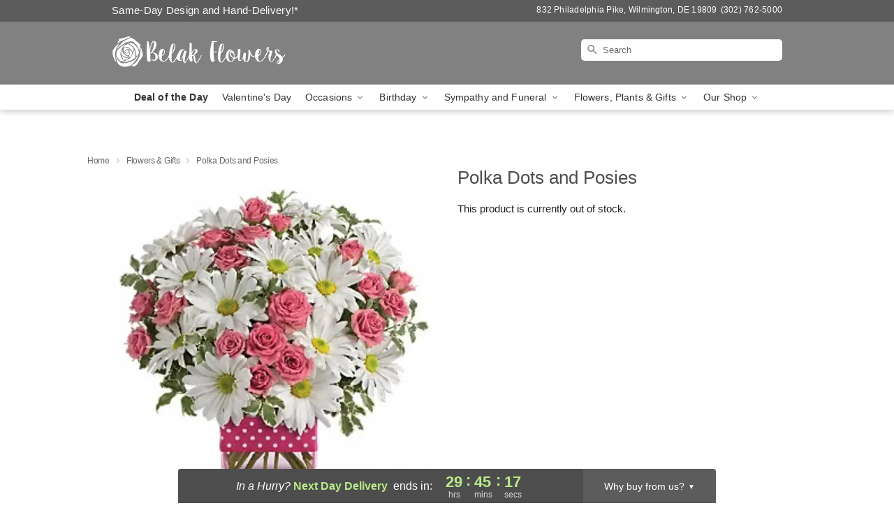

--- FILE ---
content_type: text/html; charset=UTF-8
request_url: https://www.belak-flowers.com/flowers/polka-dots-and-posies
body_size: 19258
content:
<!DOCTYPE html>
<html lang="en">

<head>
  <meta charset="UTF-8">
<meta name="msvalidate.01" content="" />
<meta name="verify-v1" content="e_WDtOZtOhrUdJjDJOCnLQezjZLTWOUR0BhJfXJrZ8I" />
<meta name="google-site-verification" content="e_WDtOZtOhrUdJjDJOCnLQezjZLTWOUR0BhJfXJrZ8I" />
<meta name="y_key" content="" />
<meta http-equiv="X-UA-Compatible" content="IE=edge" />
<meta http-equiv="Cache-Control" content="max-age=86400" />
<meta name="description" content="Order Polka Dots and Posies for delivery in Wilmington-Brandywine. Same day delivery available from Belak Flowers." />
<meta id="viewport" name="viewport" content="width=device-width, initial-scale=1">
<meta http-equiv="Content-Language" content="en-us" />  <link rel="preconnect" href="https://www.lovingly.com/" crossorigin> <link rel="dns-prefetch" href="https://www.lovingly.com/"><link rel="preconnect" href="https://res.cloudinary.com/" crossorigin> <link rel="dns-prefetch" href="https://res.cloudinary.com/"><link rel="preconnect" href="https://www.google.com/" crossorigin> <link rel="dns-prefetch" href="https://www.google.com/"><link rel="preconnect" href="https://fonts.gstatic.com/" crossorigin> <link rel="dns-prefetch" href="https://fonts.gstatic.com/"><link rel="preconnect" href="https://maps.google.com/" crossorigin> <link rel="dns-prefetch" href="https://maps.google.com/"><link rel="preconnect" href="https://ajax.googleapis.com/" crossorigin> <link rel="dns-prefetch" href="https://ajax.googleapis.com/"><link rel="preconnect" href="https://fonts.gstatic.com/" crossorigin> <link rel="dns-prefetch" href="https://fonts.gstatic.com/">
  
  <meta property="og:url" content="https://www.belak-flowers.com/flowers/polka-dots-and-posies" />
<meta property="og:type" content="website" />
<meta property="og:title" content="Send Polka Dots and Posies in Wilmington-Brandywine, DE - Belak Flowers" />
<meta property="og:description" content="Order Polka Dots and Posies for delivery in Wilmington-Brandywine. Same day delivery available from Belak Flowers." />
 
<meta property="og:image" content="http://res.cloudinary.com/ufn/image/upload/c_pad,f_auto,h_154,w_154/1484154018870_4.jpg" />

<meta property="og:image:secure_url" content="https://res.cloudinary.com/ufn/image/upload/c_pad,f_auto,h_154,w_154/1484154018870_4.jpg" />


<!-- Twitter cards -->

<meta name="twitter:card" content="summary_large_image">
<meta name="twitter:site" content="https://www.belak-flowers.com/flowers/polka-dots-and-posies">
<meta name="twitter:creator" content="">
<meta name="twitter:title" content="Send Polka Dots and Posies in Wilmington-Brandywine, DE - Belak Flowers">
<meta name="twitter:description" content="Order Polka Dots and Posies for delivery in Wilmington-Brandywine. Same day delivery available from Belak Flowers.">
<meta name="twitter:image" content="https://res.cloudinary.com/ufn/image/upload/c_pad,f_auto,h_154,w_154/1484154018870_4.jpg">
  
    <link rel="canonical" href="https://www.belak-flowers.com/flowers/polka-dots-and-posies" />

  <!-- secure Fav and touch icons -->
<link rel="apple-touch-icon" sizes="57x57" href="https://res.cloudinary.com/ufn/image/upload/c_pad,h_57,w_57,fl_progressive,f_auto,q_auto/v1654277644/lovingly-logos/lovingly-favicon.ico">
<link rel="apple-touch-icon" sizes="114x114" href="https://res.cloudinary.com/ufn/image/upload/c_pad,h_114,w_114,fl_progressive,f_auto,q_auto/v1654277644/lovingly-logos/lovingly-favicon.ico">
<link rel="apple-touch-icon" sizes="72x72" href="https://res.cloudinary.com/ufn/image/upload/c_pad,h_72,w_72,fl_progressive,f_auto,q_auto/v1654277644/lovingly-logos/lovingly-favicon.ico">
<link rel="apple-touch-icon-precomposed" href="https://res.cloudinary.com/ufn/image/upload/c_pad,h_57,w_57,fl_progressive,f_auto,q_auto/v1654277644/lovingly-logos/lovingly-favicon.ico">
<link rel="shortcut icon" href="https://res.cloudinary.com/ufn/image/upload/c_scale,h_15,w_15,fl_progressive,f_auto,q_auto/v1654277644/lovingly-logos/lovingly-favicon.ico">

  <title>
    Send Polka Dots and Posies in Wilmington-Brandywine, DE - Belak Flowers  </title>

    <script>
  window.storeCurrency = 'USD';
  </script>

    

<script>


var jsdata = {"gtm_code":"GTM-PTBBP8FF","site_identifier":"www.belak-flowers.com","site_ga4_id":"G-D00SX5ZXNK"};

// Initialize the data layer with site identifier and optional GA4/AdWords IDs
window.dataLayer = window.dataLayer || [];
var dataLayerInit = {
  'site_identifier': jsdata.site_identifier
};

// Add GA4 ID if available
if (jsdata.site_ga4_id) {
  dataLayerInit['site_ga4_id'] = jsdata.site_ga4_id;
}

// Add AdWords conversion ID if available
if (jsdata.site_adwords_id) {
  dataLayerInit['site_adwords_id'] = jsdata.site_adwords_id;
}

window.dataLayer.push(dataLayerInit);

// Google Tag Manager
(function(w,d,s,l,i){w[l]=w[l]||[];w[l].push({'gtm.start':
new Date().getTime(),event:'gtm.js'});var f=d.getElementsByTagName(s)[0],
j=d.createElement(s),dl=l!='dataLayer'?'&l='+l:'';j.async=true;j.src=
'https://gtm.lovingly.com/gtm.js?id='+i+dl;f.parentNode.insertBefore(j,f);
})(window,document,'script','dataLayer',jsdata.gtm_code);
// End Google Tag Manager

</script>
  <link rel='stylesheet' href='/css/theme/gambit/gambit_single-product.css?v=1769787589'></link><link rel='preload' href='/css/theme/gambit/gambit_master.css?v=1769787589' as='style' onload='this.onload=null;this.rel="stylesheet"'></link><link rel='preload' href='/css/theme/gambit/gambit_skin_solid_steel.css?v=1769787589' as='style' onload='this.onload=null;this.rel="stylesheet"'></link>
  
    <script type="application/ld+json">
{
    "@context": "https://schema.org",
    "@type": "Florist",
    "@id": "https://www.belak-flowers.com#business",
    "name": "Belak Flowers",
    "url": "https://www.belak-flowers.com",
    "legalName": "J \u0026 B Florals, Inc.",
    "description": "Order Polka Dots and Posies for delivery in Wilmington-Brandywine. Same day delivery available from Belak Flowers.",
    "logo": "https://res.cloudinary.com/ufn/image/upload/v1507225895/1507225894803_3.svg",
    "image": [
        "https://res.cloudinary.com/ufn/image/upload/v1487123135/thor_splash/spring/Spring_Mobile.jpg"
    ],
    "priceRange": "$$",
    "telephone": "+13027625000",
    "email": "wecare@belak-flowers.com",
    "currenciesAccepted": "USD",
    "acceptedPaymentMethod": [
        "Cash",
        "CreditCard"
    ],
    "foundingDate": "1954",
    "address": {
        "@type": "PostalAddress",
        "streetAddress": "832 Philadelphia Pike",
        "addressLocality": "Wilmington",
        "addressRegion": "DE",
        "postalCode": "19809",
        "addressCountry": "US"
    },
    "geo": {
        "@type": "GeoCoordinates",
        "latitude": 39.7731985,
        "longitude": -75.4952885
    },
    "hasMap": "https://www.google.com/maps/dir/?api=1\u0026destination=39.77319850,-75.49528850\u0026travelmode=driving",
    "openingHours": [
        "Mo 09:00:00-17:30:00",
        "Tu 09:00:00-17:30:00",
        "We 09:00:00-17:30:00",
        "Th 09:00:00-17:30:00",
        "Fr 09:00:00-17:30:00",
        "Sa 09:00:00-16:00:00"
    ],
    "sameAs": [
        "https://g.page/r/CVKCA-yUnVKJEBM/review",
        "https://www.facebook.com/profile.php?id=100063645636389",
        "https://www.yelp.com/biz/belak-flowers-wilmington?uid=OrnM7CwbGoXDuFUIPHe3cQ\u0026utm_campaign=www_business_share_popup\u0026utm_medium=copy_link\u0026utm_source=(direct)",
        "https://www.instagram.com/BELAKFLOWERS.WILMINGTON/",
        "https://g.page/r/CVKCA-yUnVKJEBM"
    ],
    "contactPoint": {
        "@type": "ContactPoint",
        "contactType": "customer service",
        "telephone": "+13027625000",
        "email": "wecare@belak-flowers.com",
        "areaServed": "Wilmington DE",
        "availableLanguage": [
            "English"
        ]
    },
    "areaServed": {
        "@type": "AdministrativeArea",
        "name": "Wilmington, DE"
    },
    "makesOffer": [
        {
            "@type": "Offer",
            "name": "Valentine\u2019s Day Special Bouquet",
            "price": "48.95",
            "priceCurrency": "USD",
            "availability": "https://schema.org/InStock",
            "url": "https://www.belak-flowers.com/flowers/valentines-day-special-bouquet"
        },
        {
            "@type": "Offer",
            "name": "Same-Day Flower Delivery Service",
            "price": "0.00",
            "priceCurrency": "USD",
            "availability": "https://schema.org/InStock",
            "url": "https://www.belak-flowers.com/delivery-policy"
        }
    ]
}
</script>

  
</head>

<body class="body
             solid-skin">
    
<!-- Google Tag Manager (noscript) -->
<noscript><iframe src="https://gtm.lovingly.com/ns.html?id=GTM-PTBBP8FF"
height="0" width="0" style="display:none;visibility:hidden"></iframe></noscript>
<!-- End Google Tag Manager (noscript) -->

  <a class="main-content-link" href="#maincontent">Skip to main content</a>

  <div id="covidModal" role="dialog" aria-label="Covid-19 Modal" class="reveal-modal animated medium covid-modal" data-reveal>

  <p>For our<strong> freshest, most beautiful blooms, please shop our <a href="/flowers/valentines-day-special-bouquet" title="Deal of the Day">Florist’s Choice</a> options,</strong> as we may be experiencing
      delays in receiving shipments of certain flower types.
  </p>

  <p>Please note that for all other orders, we may need to replace stems so we can deliver the freshest bouquet possible, and we may have to use a different vase.</p>

  <p>We promise to always deliver a  <strong>fresh, beautiful, and completely one-of-a-kind gift</strong> of the same or greater value as what you selected.<p>

  <p>Deliveries may also be impacted by COVID-19 restrictions. Rest assured that we are taking all recommended precautions to ensure customer satisfaction and safety.
    <br>
    <br>
    Delivery impacts may include:</p>
  <ul>
    <li>Restricted deliveries to hospitals or nursing homes </li>
    <li>Restricted deliveries to office buildings </li>
    <li>Restricted access to certain regional areas</li>
  </ul>

  <p>In addition, we may be using “no contact” delivery procedures. After confirming that the
    recipient is available to accept, their gift will be left at the door and the delivery driver will step back a
    safe distance to ensure they receive their gift.</p>

  <p>Please see our <a href="/about-us" aria-label="About Us">About Us</a> page for more details. We appreciate
        your understanding and support!</p>

  <a class="close-reveal-modal" aria-label="Close Covid-19 modal" tabindex="0" role="button">&#215;</a>

</div>

<div id="deliveryLaterModal" role="dialog" aria-label="Delivery Later Modal" aria-modal="true" class="reveal-modal animated medium covid-modal delivery-later-modal" data-reveal>

  <img class="delivery-later-modal__logo b-lazy" src="[data-uri]" data-src="https://res.cloudinary.com/ufn/image/upload/v1586371085/gift-now-logo_xqjmjz.svg" alt="Gift Now, Deliver Later logo">

  <div id="delivery-later-title" class="delivery-later-modal-title">Gift Now, Deliver Later</div>

  <p class="delivery-later-modal-subtitle">With <strong>Gift Now, Deliver Later</strong>, you'll send smiles twice! Here's how:</p>
  <img class="delivery-later-modal__small-image b-lazy" src="[data-uri]" data-src="https://res.cloudinary.com/ufn/image/upload/v1675263741/gift-card_yjh09i.svg" alt="Gift Card Logo">
  <p class="delivery-later-modal__instructions-copy">SMILE 1
  </p>
  <p>When you complete your purchase, your lucky recipient will instantly receive a surprise email that includes your card message and a picture of the flowers you chose.</p>
  <img class="delivery-later-modal__small-image b-lazy" src="[data-uri]" data-src="https://res.cloudinary.com/ufn/image/upload/v1675263852/Flowers_gsren6.svg" alt="Flowers logo">
  <p class="delivery-later-modal__instructions-copy">SMILE 2</p>

  <p>As soon as possible (usually within two weeks), we'll contact your recipient to schedule delivery of their gorgeous floral gift. Trust us, it'll be worth the wait! </p>

  <a class="close-reveal-modal" aria-label="Close Gift Now, Deliver Later modal" tabindex="0" role="button">&#215;</a>

</div>

<div id="alcoholModal" role="dialog" aria-label="Alcohol Modal" aria-modal="true" class="reveal-modal animated medium covid-modal" data-reveal>

  <p id="alcohol-modal-title"><strong>Wine for every occasion</strong></p>

  <p>We offer a wide-selection of premium wines to perfectly pair with your floral gift.</p>

  <p>Ordering a bottle (or two!) from our site is easy. Just make sure that:</p>
  <ul>
    <li>You're 21 or older</li>
    <li>The person picking up or receiving the delivery is 21 or older</li>
  </ul>

  <a class="close-reveal-modal" aria-label="Close alcohol modal" tabindex="0" role="button">&#215;</a>

</div>      <!-- Hidden trigger link for the modal -->
    <a href="#" data-reveal-id="coupon-modal" style="display: none;">Open Coupon Details</a>

    <div id="coupon-modal" class="reveal-modal animated small" data-reveal role="dialog" aria-label="coupon-modal-title" aria-modal="true">
        <div class="coupon-modal-content">
            <div class="coupon-modal-close">
                <div class="close-icon">
                    <a class="close-reveal-modal" aria-label="Close modal" tabindex="0" role="button">&#215;</a>
                </div>
            </div>
            <div class="coupon-modal-text">
                <p id="coupon-modal-title" class="banner-modal-content"></p>
            </div>
        </div>
    </div>

    <script>
        window.couponData = [];
    </script>

 
  
  
    <header id="stickyHeader">
            <div class="header__top-banner theme__background-color--dark">
        <div class="row">

          <div class="sticky__content">

            <!-- Sticky content -->
            <div class="sticky__store-name">
              <a class="JSVAR__lovingly-exclusive-override-slug" href="/" title="Belak Flowers - Wilmington-Brandywine Flower Delivery" notranslate>
                Belak Flowers              </a>
            </div>
            <div class="sticky__assurance">100% Florist-Designed and Hand-Delivered!</div>

          </div>

          <div class="header__text-container">
            <!-- Non-sticky content -->
            <div class="header__established">
              <a class="JSVAR__lovingly-exclusive-override-slug" href="/delivery-policy#:~:text=Same%20Day%20Delivery,-%3A" aria-label="Delivery Policy" title="Same-Day Design and Hand-Delivery!" target="_blank">
                Same-Day Design and Hand-Delivery!*
              </a>
            </div>

            <div class="header__phone-address">
                              <span id="store_address" style="margin-right: 5px;"> 
                  832 Philadelphia Pike, 
                                    Wilmington, 
                  DE 
                  19809 
                </span>
                <span id="store_phone"> 
                  (302) 762-5000 
                </span>
                          </div>
          </div>

        </div>

      </div>

      <div class="header__solid-skin-container">

        <div class="row header__container">

          <div class="header">

            <!-- Left column -->
<div class="hide-for-small header__logo-container ieLogoContainer">

  <div>

    <a href="/" aria-label="Belak Flowers" class="JSVAR__lovingly-exclusive-override-slug header__logo-image-container header__logo-text" id="fittext1" title="Belak Flowers - Wilmington-Brandywine Flower Delivery">

      <figure><img loading="eager" alt="Your Wilmington-Brandywine Florist on Philadelphia Pike - Fresh Flower Delivery" src="https://res.cloudinary.com/ufn/image/upload/c_pad,f_auto,q_auto,fl_progressive/1507225894803_3" /><figcaption>Belak Flowers - Flower Delivery in Wilmington-Brandywine, DE</figcaption></figure>
    </a>
  </div>

</div>
            <!-- Center column -->
<div class="hide-for-small free-delivery__container free-delivery__white">

  
    &nbsp;
  
</div>

            <!-- Right column -->
            <div class="hide-for-small header__right-column logo_vert_align header__no-free-delivery">

              <!-- Search Bar -->
<div class="search__container search__container--dark-skin">
  
  <form action="/categories/searchProds" role="search" class="search-form" id="search-form-desktop" method="get" accept-charset="utf-8">
  <input name="sr" class="search-field search-input left" aria-label="Search" placeholder="Search" id="search-input-gambit-desktop" type="text"/>
  <input type="hidden" name="s_en" id="search-endesktop"/>
  <input class="hide" aria-hidden="1" type="submit" value="Submit Search Form"/>
  <label class="placeholder-label" id="search-placeholder-fallback-desktop">Search</label>

</form>
</div><!--/search__container-->

            </div>

          </div>

        </div>

      </div>

      <!-- NAVIGATION -->
      
<section class="mobile-navigation-bar" id="mobile-navigation-bar">
  <div class="mobile-navigation-bar__toggle hide-mobile-nav">
    <div id="toggle-nav" class="hamburger hamburger--squeeze js-hamburger">
      <div class="hamburger-box">
        <div class="hamburger-inner"></div>
      </div>
    </div>
  </div>
  <div class="mobile-navigation-bar__name hide-mobile-nav">
    <a class="JSVAR__lovingly-exclusive-override-slug" title="Belak Flowers" href="/">
      Belak Flowers    </a>
  </div>
  <div class="mobile-navigation-bar__right-section hide-mobile-nav">
    <button id="searchIcon" type="submit" alt="Open search input">
    <img width="19" height="19" alt="search glass icon"
        src="https://res.cloudinary.com/ufn/image/upload/w_19,h_19,f_auto,q_auto/v1472224554/storefront_assets/search.png" />
</button>
    <!-- Back button : id backNext -->
<div class="back-next-button__container" id="backNext">
    <button type="button" role="button"  class="back-next-button" id="navBackButton">
        <img height="auto" src="https://res.cloudinary.com/ufn/image/upload/v1570470309/arrow_upward-24px_gjozgt.svg"
            alt="Back arrow" />
    </button>
</div>  </div>

  <div id="mobileSearchContainer" class="search-form__container hide-mobile-nav">
    <!-- Search Bar -->
<div class="search__container search__container--dark-skin">
  
  <form action="/categories/searchProds" role="search" class="search-form" id="search-form-mobile" method="get" accept-charset="utf-8">
  <input name="sr" class="search-field search-input left" aria-label="Search" placeholder="Search" id="search-input-gambit-mobile" type="text"/>
  <input type="hidden" name="s_en" id="search-enmobile"/>
  <input class="hide" aria-hidden="1" type="submit" value="Submit Search Form"/>
  <label class="placeholder-label" id="search-placeholder-fallback-mobile">Search</label>

</form>
</div><!--/search__container-->
  </div>

  <div class="mobile-navigation__side-list hide-mobile-nav" id="mobile-nav-sidebar">
    <ul>
      <li class="sr-only">Nav Menu</li>
    </ul>
  </div>

  <div role="navigation" id="mobile-nav-content" class="mobile-navigation__main-list hide-mobile-nav">
    <ul>
      <!-- DEAL OF THE DAY -->
      <li class="mobile-navigation__list-item promoted-product-link">
        <a href="/flowers/valentines-day-special-bouquet" title="View Deal of the Day Product" class="mobile-navigation__deal-link JSVAR__lovingly-exclusive-override-slug" aria-label="Deal of the Day">Deal of the Day</a>      </li>

      <!-- FEATURED CATEGORY -->
                      <li class="mobile-navigation__list-item">
          <a href="/valentines-day" class="">Valentine's Day</a>        </li>
      
            
      <li class="mobile-navigation__list-item mobile-navigation__has-dropdown">
        <button type="button" role="button" aria-haspopup="true" aria-expanded="false" class="mobile-navigation__dropdown-button"
          data-ul="occasions">Occasions          <svg role="presentation" class="right-carat" xmlns="http://www.w3.org/2000/svg" width="24" height="24" viewBox="0 0 24 24">
            <path data-name="Path 731" d="M8.59,16.59,13.17,12,8.59,7.41,10,6l6,6-6,6Z" fill="#000" ></path>
            <path data-name="Path 732" d="M0,0H24V24H0Z" fill="none" ></path>
          </svg>
        </button>
        <ul id="occasions">
          
<ul class="navigation__dropdown-list split-column"><li><a href="/valentines-day" title="Visit the Valentine's Day category" class="">Valentine's Day</a></li><li><a href="/winter" title="Visit the Winter category" class="">Winter</a></li><li><a href="/birthday" title="Visit the Birthday category" class="">Birthday</a></li><li><a href="/sympathy-and-funeral" title="Visit the Sympathy and Funeral category" class="">Sympathy and Funeral</a></li><li><a href="/any-occasion" title="Visit the Any Occasion category" class="">Any Occasion</a></li><li><a href="/love-and-romance" title="Visit the Love and Romance category" class="">Love and Romance</a></li><li><a href="/thinking-of-you" title="Visit the Thinking of You category" class="">Thinking of You</a></li><li><a href="/im-sorry-flowers" title="Visit the I'm Sorry Flowers category" class="">I'm Sorry Flowers</a></li><li><a href="/new-baby" title="Visit the New Baby category" class="">New Baby</a></li><li><a href="/get-well" title="Visit the Get Well category" class="">Get Well</a></li><li><a href="/anniversary" title="Visit the Anniversary category" class="">Anniversary</a></li><li><a href="/just-because" title="Visit the Just Because category" class="">Just Because</a></li><li><a href="/thank-you" title="Visit the Thank You category" class="">Thank You</a></li><li><a href="/congratulations" title="Visit the Congratulations category" class="">Congratulations</a></li><li><a href="/business-gifting" title="Visit the Business Gifting category" class="">Business Gifting</a></li></ul>
        </ul>
      </li>
            
      <li class="mobile-navigation__list-item mobile-navigation__has-dropdown">
        <button type="button" role="button" aria-haspopup="true" aria-expanded="false" class="mobile-navigation__dropdown-button"
          data-ul="birthday">Birthday          <svg role="presentation" class="right-carat" xmlns="http://www.w3.org/2000/svg" width="24" height="24" viewBox="0 0 24 24">
            <path data-name="Path 731" d="M8.59,16.59,13.17,12,8.59,7.41,10,6l6,6-6,6Z" fill="#000" ></path>
            <path data-name="Path 732" d="M0,0H24V24H0Z" fill="none" ></path>
          </svg>
        </button>
        <ul id="birthday">
          
<ul class="navigation__dropdown-list "><li><a href="/birthday" title="Visit the All Birthday category" class="">All Birthday</a></li><li><a href="/birthday-for-friend" title="Visit the Birthday for Friend category" class="">Birthday for Friend</a></li><li><a href="/birthday-for-her" title="Visit the Birthday for Her category" class="">Birthday for Her</a></li><li><a href="/birthday-for-mom" title="Visit the Birthday for Mom category" class="">Birthday for Mom</a></li><li><a href="/birthday-for-colleague" title="Visit the Birthday for Colleague category" class="">Birthday for Colleague</a></li><li><a href="/birthday-for-him" title="Visit the Birthday for Him category" class="">Birthday for Him</a></li></ul>
        </ul>
      </li>
            
      <li class="mobile-navigation__list-item mobile-navigation__has-dropdown">
        <button type="button" role="button" aria-haspopup="true" aria-expanded="false" class="mobile-navigation__dropdown-button"
          data-ul="sympathy_and_funeral">Sympathy and Funeral          <svg role="presentation" class="right-carat" xmlns="http://www.w3.org/2000/svg" width="24" height="24" viewBox="0 0 24 24">
            <path data-name="Path 731" d="M8.59,16.59,13.17,12,8.59,7.41,10,6l6,6-6,6Z" fill="#000" ></path>
            <path data-name="Path 732" d="M0,0H24V24H0Z" fill="none" ></path>
          </svg>
        </button>
        <ul id="sympathy_and_funeral">
          
<ul class="navigation__dropdown-list split-column"><li><a href="/sympathy-and-funeral" title="Visit the All Sympathy and Funeral category" class="">All Sympathy and Funeral</a></li><li><a href="/funeral-sprays-and-wreaths" title="Visit the Funeral Sprays and Wreaths category" class="">Funeral Sprays and Wreaths</a></li><li><a href="/funeral-service-flowers" title="Visit the Funeral Service Flowers category" class="">Funeral Service Flowers</a></li><li><a href="/sympathy-for-home-or-office" title="Visit the Sympathy for Home or Office category" class="">Sympathy for Home or Office</a></li><li><a href="/loss-of-a-pet" title="Visit the Loss of a Pet category" class="">Loss of a Pet</a></li></ul>
        </ul>
      </li>
            
      <li class="mobile-navigation__list-item mobile-navigation__has-dropdown">
        <button type="button" role="button" aria-haspopup="true" aria-expanded="false" class="mobile-navigation__dropdown-button"
          data-ul="flowers__plants___gifts">Flowers, Plants & Gifts          <svg role="presentation" class="right-carat" xmlns="http://www.w3.org/2000/svg" width="24" height="24" viewBox="0 0 24 24">
            <path data-name="Path 731" d="M8.59,16.59,13.17,12,8.59,7.41,10,6l6,6-6,6Z" fill="#000" ></path>
            <path data-name="Path 732" d="M0,0H24V24H0Z" fill="none" ></path>
          </svg>
        </button>
        <ul id="flowers__plants___gifts">
          
<ul class="navigation__dropdown-list triple-column"><li class="navigation__subnav-list"><div class="navigation__dropdown-title">Flower Type</div><ul class="navigation__dropdown-list"><li><a href="/orchids" title="Visit the Orchids category" class="">Orchids</a></li><li><a href="/lilies" title="Visit the Lilies category" class="">Lilies</a></li><li><a href="/roses" title="Visit the Roses category" class="">Roses</a></li></ul></li><li class="navigation__subnav-list"><div class="navigation__dropdown-title">Plants</div><ul class="navigation__dropdown-list"><li><a href="/green-plants" title="Visit the Green Plants category" class="">Green Plants</a></li><li><a href="/blooming-plants" title="Visit the Blooming Plants category" class="">Blooming Plants</a></li><li><a href="/orchid-plants" title="Visit the Orchid Plants category" class="">Orchid Plants</a></li></ul></li><li class="navigation__subnav-list"><div class="navigation__dropdown-title">Color</div><ul class="navigation__dropdown-list"><li><a href="/purple" title="Visit the Purple category" class="">Purple</a></li><li><a href="/pink" title="Visit the Pink category" class="">Pink</a></li><li><a href="/mixed" title="Visit the Mixed category" class="">Mixed</a></li><li><a href="/yellow" title="Visit the Yellow category" class="">Yellow</a></li><li><a href="/white" title="Visit the White category" class="">White</a></li><li><a href="/orange" title="Visit the Orange category" class="">Orange</a></li><li><a href="/red" title="Visit the Red category" class="">Red</a></li><li><a href="/blue" title="Visit the Blue category" class="">Blue</a></li></ul></li><li class="navigation__subnav-list"><div class="navigation__dropdown-title">Collections</div><ul class="navigation__dropdown-list"><li><a href="/premium-collection" title="Visit the Premium Collection category" class="">Premium Collection</a></li><li><a href="/gift-baskets" title="Visit the Gift Baskets category" class="">Gift Baskets</a></li><li><a href="/modern" title="Visit the Modern category" class="">Modern</a></li><li><a href="/our-custom-designs" title="Visit the Our Custom Designs category" class="">Our Custom Designs</a></li></ul></li><li class="navigation__subnav-list"><div class="navigation__dropdown-title">By Price</div><ul class="navigation__dropdown-list"><li><a href="/flowers-under-50" title="Visit the Flowers Under $50 category" class="">Flowers Under $50</a></li><li><a href="/flowers-50-to-60" title="Visit the Flowers $50 to $60 category" class="">Flowers $50 to $60</a></li><li><a href="/flowers-60-to-80" title="Visit the Flowers $60 to $80 category" class="">Flowers $60 to $80</a></li><li><a href="/flowers-over-80" title="Visit the Flowers Over $80 category" class="">Flowers Over $80</a></li></ul></li></ul>
        </ul>
      </li>
      
      <li class="mobile-navigation__list-item mobile-navigation__has-dropdown">
        <button type="button" role="button" aria-haspopup="true" aria-expanded="false" data-ul="our-shop" class="mobile-navigation__dropdown-button" title="Learn more about our shop">
          OUR SHOP
          <svg role="presentation" class="right-carat" xmlns="http://www.w3.org/2000/svg" width="24" height="24" viewBox="0 0 24 24">
            <path id="Path_731" data-name="Path 731" d="M8.59,16.59,13.17,12,8.59,7.41,10,6l6,6-6,6Z" fill="#000" />
            <path id="Path_732" data-name="Path 732" d="M0,0H24V24H0Z" fill="none" />
          </svg>
        </button>
        <ul id="our-shop">
          <li><a title="Visit New Baby Flowers Wilmington" href="/new-baby-flowers">New Baby Flowers Wilmington</a></li><li><a title="Visit Delivery Policy" href="/delivery-policy">Delivery Policy</a></li><li><a title="Visit Same-Day Flower Delivery Wilmington" href="/flower-delivery-wilmington">Same-Day Flower Delivery Wilmington</a></li><li><a title="Visit Wedding Flowers Wilmington" href="/wedding-flowers">Wedding Flowers Wilmington</a></li><li><a title="Visit Sympathy Flowers Wilmington" href="/sympathy-flowers-wilmington">Sympathy Flowers Wilmington</a></li>          <li>
            <a href="/about-us">About Us</a>          </li>
          
                      <div class="navigation__dropdown-title">Flower Delivery</div>
            <ul class="navigation__dropdown-list">
              <li><a title="Flower Delivery in Wilmington, DE" aria-label="Flower Delivery in Wilmington, DE" href="/flower-delivery/de/wilmington">Wilmington, DE</a></li><li><a title="Flower Delivery in Newark, DE" aria-label="Flower Delivery in Newark, DE" href="/flower-delivery/de/newark">Newark, DE</a></li><li><a title="Flower Delivery in Middletown, DE" aria-label="Flower Delivery in Middletown, DE" href="/flower-delivery/de/middletown">Middletown, DE</a></li><li><a title="Flower Delivery in New Castle, DE" aria-label="Flower Delivery in New Castle, DE" href="/flower-delivery/de/new-castle">New Castle, DE</a></li><li><a title="Flower Delivery in Odessa, DE" aria-label="Flower Delivery in Odessa, DE" href="/flower-delivery/de/odessa">Odessa, DE</a></li><li><a title="Flower Delivery in Townsend, DE" aria-label="Flower Delivery in Townsend, DE" href="/flower-delivery/de/townsend">Townsend, DE</a></li><li><a title="Flower Delivery in Bear, DE" aria-label="Flower Delivery in Bear, DE" href="/flower-delivery/de/bear">Bear, DE</a></li><li><a title="Flower Delivery in Hockessin, DE" aria-label="Flower Delivery in Hockessin, DE" href="/flower-delivery/de/hockessin">Hockessin, DE</a></li><li><a title="Flower Delivery in Claymont, DE" aria-label="Flower Delivery in Claymont, DE" href="/flower-delivery/de/claymont">Claymont, DE</a></li>            </ul>
                    
        </ul>
      </li>

    </ul>
  </div>

  <!-- Mobile View -->
<div role="timer" class="countdown-timer__mobile show-for-small hide-force" id="countdownTimerv2ContainerMobile">
      <div class="inner">

      <strong>
                <span id="deliveryDayTextMobile"></span>
      </strong>

      <div class="right-side-timer">
        <span class="small">&nbsp;Ends in:&nbsp;</span>
        <div id="countdownTimerv2Mobile" class="timer-mobile" notranslate></div>
      </div>
    </div>

    </div>
</section>
<nav role="navigation" class="navigation "
  id="topbar">
  <ul class="navigation__main-list">

    <!-- DEAL OF THE DAY -->
    <li class="navigation__main-link no-dropdown promoted-product-link">
      <strong>
        <a href="/flowers/valentines-day-special-bouquet" title="View Deal of the Day Product" class="navigation__main-link-item JSVAR__lovingly-exclusive-override-slug" aria-label="Deal of the Day">Deal of the Day</a>      </strong>
    </li>

    <!-- FEATURED CATEGORY -->
                  <li class="navigation__main-link no-dropdown">
          <a href="/valentines-day" class="navigation__main-link-item ">Valentine's Day</a>        </li>
    
          
      <!-- Inject Sympathy Funeral category into this place -->
                                  <!-- <li class="navigation__main-link no-dropdown"> -->
                      <!-- </li> -->
              
      <li class="navigation__main-link navigation__has-dropdown">
        <button type="button" role="button" aria-haspopup="true" aria-expanded="false" class="navigation__main-link-item">Occasions <img
            class="b-lazy carat" src=[data-uri]
            data-src="https://res.cloudinary.com/ufn/image/upload/v1571166165/down-carat_lpniwv"
            alt="Dropdown down carat" /></button>
        <div class="navigation__dropdown">
          <div class="navigation__dropdown-content">
            <div class="navigation__dropdown-list-wrapper">
              <div class="navigation__dropdown-title">Occasions</div>
              
<ul class="navigation__dropdown-list split-column"><li><a href="/valentines-day" title="Visit the Valentine's Day category" class="">Valentine's Day</a></li><li><a href="/winter" title="Visit the Winter category" class="">Winter</a></li><li><a href="/birthday" title="Visit the Birthday category" class="">Birthday</a></li><li><a href="/sympathy-and-funeral" title="Visit the Sympathy and Funeral category" class="">Sympathy and Funeral</a></li><li><a href="/any-occasion" title="Visit the Any Occasion category" class="">Any Occasion</a></li><li><a href="/love-and-romance" title="Visit the Love and Romance category" class="">Love and Romance</a></li><li><a href="/thinking-of-you" title="Visit the Thinking of You category" class="">Thinking of You</a></li><li><a href="/im-sorry-flowers" title="Visit the I'm Sorry Flowers category" class="">I'm Sorry Flowers</a></li><li><a href="/new-baby" title="Visit the New Baby category" class="">New Baby</a></li><li><a href="/get-well" title="Visit the Get Well category" class="">Get Well</a></li><li><a href="/anniversary" title="Visit the Anniversary category" class="">Anniversary</a></li><li><a href="/just-because" title="Visit the Just Because category" class="">Just Because</a></li><li><a href="/thank-you" title="Visit the Thank You category" class="">Thank You</a></li><li><a href="/congratulations" title="Visit the Congratulations category" class="">Congratulations</a></li><li><a href="/business-gifting" title="Visit the Business Gifting category" class="">Business Gifting</a></li></ul>            </div>
            <div class="navigation__dropdown-divider"></div>
            <div class="navigation__dropdown-promo">
              <a href="/flowers/valentines-day-special-bouquet" class="navigation__dropdown-promo-link" aria-label="Deal of the Day"><img alt="Your expert designer will create a unique hand-crafted arrangement." width="304" height="140" src="https://res.cloudinary.com/ufn/image/upload/f_auto,q_auto,fl_progressive,w_304,h_140/Covid-Desktop-Nav-Banner_ynp9ab"></a>            </div>
          </div>
        </div>
      </li>
          
      <!-- Inject Sympathy Funeral category into this place -->
                                  <!-- <li class="navigation__main-link no-dropdown"> -->
                      <!-- </li> -->
              
      <li class="navigation__main-link navigation__has-dropdown">
        <button type="button" role="button" aria-haspopup="true" aria-expanded="false" class="navigation__main-link-item">Birthday <img
            class="b-lazy carat" src=[data-uri]
            data-src="https://res.cloudinary.com/ufn/image/upload/v1571166165/down-carat_lpniwv"
            alt="Dropdown down carat" /></button>
        <div class="navigation__dropdown">
          <div class="navigation__dropdown-content">
            <div class="navigation__dropdown-list-wrapper">
              <div class="navigation__dropdown-title">Birthday</div>
              
<ul class="navigation__dropdown-list split-column"><li><a href="/birthday" title="Visit the All Birthday category" class="">All Birthday</a></li><li><a href="/birthday-for-friend" title="Visit the Birthday for Friend category" class="">Birthday for Friend</a></li><li><a href="/birthday-for-her" title="Visit the Birthday for Her category" class="">Birthday for Her</a></li><li><a href="/birthday-for-mom" title="Visit the Birthday for Mom category" class="">Birthday for Mom</a></li><li><a href="/birthday-for-colleague" title="Visit the Birthday for Colleague category" class="">Birthday for Colleague</a></li><li><a href="/birthday-for-him" title="Visit the Birthday for Him category" class="">Birthday for Him</a></li></ul>            </div>
            <div class="navigation__dropdown-divider"></div>
            <div class="navigation__dropdown-promo">
              <a href="/flowers/valentines-day-special-bouquet" class="navigation__dropdown-promo-link" aria-label="Deal of the Day"><img alt="Your expert designer will create a unique hand-crafted arrangement." width="304" height="140" src="https://res.cloudinary.com/ufn/image/upload/f_auto,q_auto,fl_progressive,w_304,h_140/Covid-Desktop-Nav-Banner_ynp9ab"></a>            </div>
          </div>
        </div>
      </li>
          
      <!-- Inject Sympathy Funeral category into this place -->
                                  <!-- <li class="navigation__main-link no-dropdown"> -->
                      <!-- </li> -->
              
      <li class="navigation__main-link navigation__has-dropdown">
        <button type="button" role="button" aria-haspopup="true" aria-expanded="false" class="navigation__main-link-item">Sympathy and Funeral <img
            class="b-lazy carat" src=[data-uri]
            data-src="https://res.cloudinary.com/ufn/image/upload/v1571166165/down-carat_lpniwv"
            alt="Dropdown down carat" /></button>
        <div class="navigation__dropdown">
          <div class="navigation__dropdown-content">
            <div class="navigation__dropdown-list-wrapper">
              <div class="navigation__dropdown-title">Sympathy and Funeral</div>
              
<ul class="navigation__dropdown-list split-column"><li><a href="/sympathy-and-funeral" title="Visit the All Sympathy and Funeral category" class="">All Sympathy and Funeral</a></li><li><a href="/funeral-sprays-and-wreaths" title="Visit the Funeral Sprays and Wreaths category" class="">Funeral Sprays and Wreaths</a></li><li><a href="/funeral-service-flowers" title="Visit the Funeral Service Flowers category" class="">Funeral Service Flowers</a></li><li><a href="/sympathy-for-home-or-office" title="Visit the Sympathy for Home or Office category" class="">Sympathy for Home or Office</a></li><li><a href="/loss-of-a-pet" title="Visit the Loss of a Pet category" class="">Loss of a Pet</a></li></ul>            </div>
            <div class="navigation__dropdown-divider"></div>
            <div class="navigation__dropdown-promo">
              <a href="/flowers/valentines-day-special-bouquet" class="navigation__dropdown-promo-link" aria-label="Deal of the Day"><img alt="Your expert designer will create a unique hand-crafted arrangement." width="304" height="140" src="https://res.cloudinary.com/ufn/image/upload/f_auto,q_auto,fl_progressive,w_304,h_140/Covid-Desktop-Nav-Banner_ynp9ab"></a>            </div>
          </div>
        </div>
      </li>
          
      <!-- Inject Sympathy Funeral category into this place -->
                                  <!-- <li class="navigation__main-link no-dropdown"> -->
                      <!-- </li> -->
              
      <li class="navigation__main-link navigation__has-dropdown">
        <button type="button" role="button" aria-haspopup="true" aria-expanded="false" class="navigation__main-link-item">Flowers, Plants & Gifts <img
            class="b-lazy carat" src=[data-uri]
            data-src="https://res.cloudinary.com/ufn/image/upload/v1571166165/down-carat_lpniwv"
            alt="Dropdown down carat" /></button>
        <div class="navigation__dropdown">
          <div class="navigation__dropdown-content">
            <div class="navigation__dropdown-list-wrapper">
              <div class="navigation__dropdown-title"></div>
              
<ul class="navigation__dropdown-list triple-column"><li class="navigation__subnav-list"><div class="navigation__dropdown-title">Flower Type</div><ul class="navigation__dropdown-list"><li><a href="/orchids" title="Visit the Orchids category" class="">Orchids</a></li><li><a href="/lilies" title="Visit the Lilies category" class="">Lilies</a></li><li><a href="/roses" title="Visit the Roses category" class="">Roses</a></li></ul></li><li class="navigation__subnav-list"><div class="navigation__dropdown-title">Plants</div><ul class="navigation__dropdown-list"><li><a href="/green-plants" title="Visit the Green Plants category" class="">Green Plants</a></li><li><a href="/blooming-plants" title="Visit the Blooming Plants category" class="">Blooming Plants</a></li><li><a href="/orchid-plants" title="Visit the Orchid Plants category" class="">Orchid Plants</a></li></ul></li><li class="navigation__subnav-list"><div class="navigation__dropdown-title">Color</div><ul class="navigation__dropdown-list"><li><a href="/purple" title="Visit the Purple category" class="">Purple</a></li><li><a href="/pink" title="Visit the Pink category" class="">Pink</a></li><li><a href="/mixed" title="Visit the Mixed category" class="">Mixed</a></li><li><a href="/yellow" title="Visit the Yellow category" class="">Yellow</a></li><li><a href="/white" title="Visit the White category" class="">White</a></li><li><a href="/orange" title="Visit the Orange category" class="">Orange</a></li><li><a href="/red" title="Visit the Red category" class="">Red</a></li><li><a href="/blue" title="Visit the Blue category" class="">Blue</a></li></ul></li><li class="navigation__subnav-list"><div class="navigation__dropdown-title">Collections</div><ul class="navigation__dropdown-list"><li><a href="/premium-collection" title="Visit the Premium Collection category" class="">Premium Collection</a></li><li><a href="/gift-baskets" title="Visit the Gift Baskets category" class="">Gift Baskets</a></li><li><a href="/modern" title="Visit the Modern category" class="">Modern</a></li><li><a href="/our-custom-designs" title="Visit the Our Custom Designs category" class="">Our Custom Designs</a></li></ul></li><li class="navigation__subnav-list"><div class="navigation__dropdown-title">By Price</div><ul class="navigation__dropdown-list"><li><a href="/flowers-under-50" title="Visit the Flowers Under $50 category" class="">Flowers Under $50</a></li><li><a href="/flowers-50-to-60" title="Visit the Flowers $50 to $60 category" class="">Flowers $50 to $60</a></li><li><a href="/flowers-60-to-80" title="Visit the Flowers $60 to $80 category" class="">Flowers $60 to $80</a></li><li><a href="/flowers-over-80" title="Visit the Flowers Over $80 category" class="">Flowers Over $80</a></li></ul></li></ul>            </div>
            <div class="navigation__dropdown-divider"></div>
            <div class="navigation__dropdown-promo">
              <a href="/flowers/valentines-day-special-bouquet" class="navigation__dropdown-promo-link" aria-label="Deal of the Day"><img alt="Your expert designer will create a unique hand-crafted arrangement." width="304" height="140" src="https://res.cloudinary.com/ufn/image/upload/f_auto,q_auto,fl_progressive,w_304,h_140/Covid-Desktop-Nav-Banner_ynp9ab"></a>            </div>
          </div>
        </div>
      </li>
    
    <li class="navigation__main-link navigation__has-dropdown navigation__cms-dropdown split-column">
      <button type="button" role="button" aria-haspopup="true" aria-expanded="false" class="navigation__main-link-item">Our Shop <img class="b-lazy carat"
          src=[data-uri]
          data-src="https://res.cloudinary.com/ufn/image/upload/v1571166165/down-carat_lpniwv"
          alt="Dropdown down carat" /></button>
      <div class="navigation__dropdown">
        <div class="navigation__dropdown-content geo-landing">
          <ul class="navigation__dropdown-list cms-column">
            <li>
              <a href="/about-us" title="About our shop">About Us</a>            </li>
            <li>
              <a href="/delivery-policy" aria-label="Delivery Policy">Delivery &amp; Substitution
                Policy</a>
            </li>
            <li>
              <a href="/flowers" aria-label="All Flowers & Gifts">All Flowers & Gifts</a>
            </li>
            <li><a title="Visit New Baby Flowers Wilmington" aria-label="Visit New Baby Flowers Wilmington" href="/new-baby-flowers">New Baby Flowers Wilmington</a></li><li><a title="Visit Same-Day Flower Delivery Wilmington" aria-label="Visit Same-Day Flower Delivery Wilmington" href="/flower-delivery-wilmington">Same-Day Flower Delivery Wilmington</a></li><li><a title="Visit Wedding Flowers Wilmington" aria-label="Visit Wedding Flowers Wilmington" href="/wedding-flowers">Wedding Flowers Wilmington</a></li><li><a title="Visit Sympathy Flowers Wilmington" aria-label="Visit Sympathy Flowers Wilmington" href="/sympathy-flowers-wilmington">Sympathy Flowers Wilmington</a></li>          </ul>
                        <div class="navigation__dropdown-title geo-landing-locations">
                Flower Delivery
                <ul class="navigation__dropdown-list">
                <li><a title="Flower Delivery in Wilmington, DE" aria-label="Flower Delivery in Wilmington, DE" href="/flower-delivery/de/wilmington">Wilmington, DE</a></li><li><a title="Flower Delivery in Newark, DE" aria-label="Flower Delivery in Newark, DE" href="/flower-delivery/de/newark">Newark, DE</a></li><li><a title="Flower Delivery in Middletown, DE" aria-label="Flower Delivery in Middletown, DE" href="/flower-delivery/de/middletown">Middletown, DE</a></li><li><a title="Flower Delivery in New Castle, DE" aria-label="Flower Delivery in New Castle, DE" href="/flower-delivery/de/new-castle">New Castle, DE</a></li><li><a title="Flower Delivery in Odessa, DE" aria-label="Flower Delivery in Odessa, DE" href="/flower-delivery/de/odessa">Odessa, DE</a></li><li><a title="Flower Delivery in Townsend, DE" aria-label="Flower Delivery in Townsend, DE" href="/flower-delivery/de/townsend">Townsend, DE</a></li><li><a title="Flower Delivery in Bear, DE" aria-label="Flower Delivery in Bear, DE" href="/flower-delivery/de/bear">Bear, DE</a></li><li><a title="Flower Delivery in Hockessin, DE" aria-label="Flower Delivery in Hockessin, DE" href="/flower-delivery/de/hockessin">Hockessin, DE</a></li><li><a title="Flower Delivery in Claymont, DE" aria-label="Flower Delivery in Claymont, DE" href="/flower-delivery/de/claymont">Claymont, DE</a></li>                </ul>
              </div>
            
          <div class="navigation__dropdown-divider"></div>
          <div class="navigation__dropdown-promo">
            <a href="/flowers/valentines-day-special-bouquet" class="navigation__dropdown-promo-link" aria-label="Deal of the Day"><img alt="Your expert designer will create a unique hand-crafted arrangement." width="304" height="140" src="https://res.cloudinary.com/ufn/image/upload/f_auto,q_auto,fl_progressive,w_304,h_140/Covid-Desktop-Nav-Banner_ynp9ab"></a>          </div>
        </div>
      </div>
    </li>

  </ul>

</nav>
    </header>
    <!-- End solid header container -->

          <!-- Desktop Version -->
<div role="timer" class="countdown-timer hide-for-small hide-force" id="countdownTimerv2ContainerDesktop">
  <div class="countdown-timer__top-container" id="toggleBlock">
    <div class="timer-container">
      <div class="inner">
        <div class="text">
          <em>
            <span id="deliveryDayPreText"></span>
          </em> 
            <strong>
                        <span id="deliveryDayTextDesktop"></span>
            </strong>&nbsp;ends in:&nbsp;
        </div>
        <div class="timer" id="countdownTimerv2Desktop">

        </div>
      </div>
    </div>
    <div class="assurance-container">
      Why buy from us?&nbsp;
      <span class="toggle-icon__close" id="toggleIconClose">&#x25b2;</span>
      <span class="toggle-icon__open" id="toggleIconOpen">&#x25bc;</span>
    </div>
  </div>
  <div class="countdown-timer__satisfaction-container" id="satisfactionBottomContainer">
    <div class="row">
      <div class="column">
        <div class="section-block">
          <div class="poa__section"><div class="poa__attention">100%</div><div class="poa__secondary">SATISFACTION <br> GUARANTEE</div></div>
        </div>
      </div>
        <div class="column">
          <div class="section-block">
            <div class="poa__section">
              <div class="poa__attention">REAL</div>
              <div class="poa__secondary">WE ARE A REAL
                <br/>LOCAL FLORIST
              </div>
            </div>
          </div>
        </div>
      <div class="column">
        <div class="section-block">
          <div class="poa__section"><div class="poa__attention">100%</div><div class="poa__secondary">FLORIST DESIGNED <br> AND HAND DELIVERED</div></div>
        </div>
      </div>
    </div>
      </div>
</div>
    
    <!-- Start CONTENT-->
    <main id="maincontent"
      class=" ">
      <script async>
  window.product = {"AccountProduct":{"id":"898640","account_id":"71806","product_id":"16850","seo_id":"267655","price":"80.00","deluxe_increment":"10.00","premium_increment":"20.00","deluxe_price":"90.00","premium_price":"100.00","num_sales":"0","is_virtual":false,"is_favorite":false,"is_active":false,"is_enabled_deluxe":true,"is_enabled_premium":true,"is_tax_free":false,"is_food_tax_exempt":false,"is_lovingly_fee_free":false,"created":"2017-01-11 17:02:00","last_viewed":"2017-03-13 19:06:56","modified":"2020-02-25 17:50:35","extra_data":"{}","price_premium":"100.00","price_deluxe":"90.00","is_active_premium":"1","is_active_deluxe":"1","Product":{"id":"16850","product_type_id":"1","account_id":"71806","arrangement_id":"12347","selection_guide_id":"1","name":"Polka Dots and Posies","slug":"polka-dots-and-posies","description":"Polka dots and posies, they\u0027re the perfect pair. Well, at least in this pretty arrangement they are. Just the right flowers in just the right vase all wrapped up in\u2026 you guessed it, just the right ribbon.","meta_description":null,"care_instructions":null,"detailed_recipe":"","page_title":"Flowers","price":"80.00","deluxe_increment":"10.00","premium_increment":"20.00","size":"None\u0022W x None\u0022H","type":"arrangement","sku":"T52-3A","deluxe_sku":"T52-3AD","premium_sku":"T52-3AP","is_active":true,"is_always_enabled":false,"is_funeral":false,"is_addon":false,"is_21plus":"0","is_base":null,"is_splash_promo":false,"is_temp_theme_product":false,"promo_text":null,"is_freeform":false,"is_tax_free":false,"is_food_tax_exempt":false,"is_lovingly_fee_free":false,"manufacturer":null,"created":"2017-01-11 17:02:00","last_viewed":null,"modified":"2025-12-02 15:47:33","product_id":"16850","price_deluxe":"90.00","price_premium":"100.00","ProductImage":[{"id":"21580","product_id":"16850","size":"standard","extra_id":null,"extra_size_label":null,"extra_description":null,"cloudfront_filename":null,"ordr":null,"created":"2017-01-11 17:02:00","modified":"2017-01-11 17:02:00","filename":"1484154018870_4.jpg"},{"id":"21581","product_id":"16850","size":"deluxe","extra_id":null,"extra_size_label":null,"extra_description":null,"cloudfront_filename":null,"ordr":null,"created":"2017-01-11 17:02:00","modified":"2017-01-11 17:02:00","filename":"1484154039666_1.jpg"},{"id":"21582","product_id":"16850","size":"premium","extra_id":null,"extra_size_label":null,"extra_description":null,"cloudfront_filename":null,"ordr":null,"created":"2017-01-11 17:02:00","modified":"2017-01-11 17:02:00","filename":"1484154054534_7.jpg"}]}}} ;
</script>

<!-- Back Button and Breadcrumbs Section -->
<div class="back-and-breadcrumbs-section">
  <div class="back-button-container">
    <button id="back-button"
            class="back-button hide"
            data-category=""
            data-url=""
            aria-label="Back">
      <div class="back-button__icon">
        <svg xmlns="http://www.w3.org/2000/svg" width="16" height="16" viewBox="0 0 16 16" fill="none">
          <path d="M13.3334 7.33332H5.22008L8.94675 3.60666L8.00008 2.66666L2.66675 7.99999L8.00008 13.3333L8.94008 12.3933L5.22008 8.66666H13.3334V7.33332Z" fill="#005E26"/>
        </svg>
      </div>
      <span class="back-button__text" id="back-button-text">Back</span>
    </button>
  </div>
  
  <div class="breadcrumb-container">
        <div class="product-breadcrumbs-wrapper"><nav class="breadcrumbs" aria-label="Breadcrumb"><div class="breadcrumb-list"><span class="breadcrumb-item"><a href="/">Home</a></span><span class="breadcrumb-separator" aria-hidden="true"><svg xmlns="http://www.w3.org/2000/svg" width="16" height="16" viewBox="0 0 16 16" fill="none"><path d="M6.46979 4L5.52979 4.94L8.58312 8L5.52979 11.06L6.46979 12L10.4698 8L6.46979 4Z" fill="black" fill-opacity="0.24"/></svg></span><span class="breadcrumb-item"><a href="/flowers">Flowers &amp; Gifts</a></span><span class="breadcrumb-separator" aria-hidden="true"><svg xmlns="http://www.w3.org/2000/svg" width="16" height="16" viewBox="0 0 16 16" fill="none"><path d="M6.46979 4L5.52979 4.94L8.58312 8L5.52979 11.06L6.46979 12L10.4698 8L6.46979 4Z" fill="black" fill-opacity="0.24"/></svg></span><span class="breadcrumb-item breadcrumb-current" aria-current="page">Polka Dots and Posies</span></div></nav></div><script type="application/ld+json">{
    "@context": "https://schema.org",
    "@type": "BreadcrumbList",
    "itemListElement": [
        {
            "@type": "ListItem",
            "position": 1,
            "name": "Home",
            "item": "https://www.belak-flowers.com/"
        },
        {
            "@type": "ListItem",
            "position": 2,
            "name": "Flowers & Gifts",
            "item": "https://www.belak-flowers.com/flowers"
        },
        {
            "@type": "ListItem",
            "position": 3,
            "name": "Polka Dots and Posies"
        }
    ]
}</script>  </div>
</div>

<section class="row storefrontWrap">

  <div class="row product productSectionOne mobile-reaarange-container">
    <div class="large-6 columns product__image-container product__section-one">

      
<img src="https://res.cloudinary.com/ufn/image/upload/c_pad,f_auto,fl_progressive,h_500,w_445/1484154039666_1.jpg"flags="progressive" height="500" width="445" loading="eager" fetchpriority="high" decoding="async" alt="Polka Dots and Posies - Deluxe. An arrangement by Belak Flowers." title="Polka Dots and Posies - Deluxe. An arrangement by Belak Flowers." class="single-product-image deluxe_image" /><input type="hidden" id="standard_image" value='<img
  src="https://res.cloudinary.com/ufn/image/upload/c_pad,f_auto,fl_progressive,h_500,w_445/1484154018870_4.jpg" height="500"
  width="445" alt="Polka Dots and Posies - Standard. An arrangement by Belak Flowers." title="Polka Dots and Posies - Standard. An arrangement by Belak Flowers." class="single-product-image standard_image" />'><input type="hidden" id="deluxe_image" value='<img
  src="https://res.cloudinary.com/ufn/image/upload/c_pad,f_auto,fl_progressive,h_500,w_445/1484154039666_1.jpg" height="500"
  width="445" alt="Polka Dots and Posies - Deluxe. An arrangement by Belak Flowers." title="Polka Dots and Posies - Deluxe. An arrangement by Belak Flowers." class="single-product-image deluxe_image" />'><input type="hidden" id="premium_image" value='<img
  src="https://res.cloudinary.com/ufn/image/upload/c_pad,f_auto,fl_progressive,h_500,w_445/1484154054534_7.jpg" height="500"
  width="445" alt="Polka Dots and Posies - Premium. An arrangement by Belak Flowers." title="Polka Dots and Posies - Premium. An arrangement by Belak Flowers." class="single-product-image premium_image" />'>
      
      
      <div class="large-6 columns product__section-three">

        <h2 id="optimizelyTextSwitchTitleTwo">Description</h2>
        <hr class="subheading-separator">

        <div>
  <div class="description">
    <p>
      Polka dots and posies, they're the perfect pair. Well, at least in this pretty arrangement they are. Just the right flowers in just the right vase all wrapped up in… you guessed it, just the right ribbon.    </p>
        <p>
      Product ID      <span id="prodViewId">
        T52-3AD        </span>
      </p>
      </div>
</div>
      </div>
    </div>



    <div class="large-6 columns shadow product__section-two">

      <h1 class="product__title" id="optimizelyTextSwitchTitle" notranslate>
        Polka Dots and Posies</h1>

                  <p>
        This product is currently out of stock.      </p>
      
    </div>



  </div>

  <div class="row product__lower-section" id="productLowerHalf">


    <div class="large-6 columns product__section-six">

      <h2 >Top Reasons to Buy</h2>
      <hr class="subheading-separator">

      <div>
  <div class="top_reasons">
    <p class="product-assurance__title">
    <strong>100% SATISFACTION GUARANTEE</strong>
    </p>
    <p>We take pride in our work, and stand behind every arrangement we deliver. If you are not completely satisfied with your order, please contact us so that we can make it right.</p>
    
    <p class="product-assurance__title">
    <strong> WE ARE A REAL LOCAL FLORIST</strong>
    </p>
    <p>We are proud to serve our local community in joyful and in sympathetic times. You can feel confident that you will get an amazing arrangement that is supporting a real local florist!</p>
    
    <p class="product-assurance__title">
    <strong>100% FLORIST DESIGNED</strong>
    </p>
    <p>Each arrangement is hand-designed by floral artists, bringing a unique blend of creativity and emotion. Your gift is as unforgettable as the moment it celebrates!</p>
    
    <p class="product-assurance__title">
    <strong>FRESH HAND-DELIVERED WARMTH</strong>
    </p>
    <p>Our hand-delivery promise means every bloom arrives in perfect condition, ensuring your thoughtful gesture leaves a lasting impression of warmth and care. No stale dry boxes here!</p>
    
    <p class="product-assurance__title customers-title">
    <strong class="desktop">JOIN THOUSANDS OF DELIGHTED CUSTOMERS</strong>
    <strong class="mobile">THOUSANDS OF HAPPY CUSTOMERS</strong>

    </p>
    <p>Our customers and the happiness of their friends and family are our top priority! As a local shop, our reputation matters and we will personally ensure that you’re happy with your arrangement!</p>

  </div>
</div>
    </div>

    <div id="customer_feedback" class="large-6 columns product__section-four">

      <h2>What People Are Saying</h2>
      <hr class="subheading-separator">

            <div id="empty_feedback">
        
<div class="clear">

    <meta content="/flowers/florists-choice-for-romance">
  
  <img src="https://res.cloudinary.com/ufn/image/upload/v1698246101/avatar_1_dhhnnn.svg" alt="Default Avatar" class="testimonialImage left" width="50" height="50">
  <div class="testimonialNameRating">
    <p class="testimonialName" notranslate>
      <meta content="Andrew">
      Andrew    </p>

    <p class="testimonialRating" role="img" aria-label="Rating: 5 out of 5">

      <meta content="1">
      <meta aria-label="score" content="5">
      <meta content="5">
              <span aria-hidden="true" role="presentation" class="star"></span>
              <span aria-hidden="true" role="presentation" class="star"></span>
              <span aria-hidden="true" role="presentation" class="star"></span>
              <span aria-hidden="true" role="presentation" class="star"></span>
              <span aria-hidden="true" role="presentation" class="star"></span>
      
    </p>

        <meta content="2026-Jan-16">
    
    <p class="testimonialDate">
      &nbsp;
      January 16, 2026          </p>

  </div>

    <div class="review_meta clear">
    <p class="review_meta__text">
      <span>
        <img alt="verified review logo" src="https://res.cloudinary.com/ufn/image/upload/v1698245925/verified_spx5f4.svg" width="15"> Verified Purchase
      </span>
      <span class="separator">&nbsp; &#124; &nbsp;</span>
      <meta content="Florist's Choice for Romance">
      <strong notranslate>
        <a href="/flowers/florists-choice-for-romance">Florist&#039;s Choice for Romance</a>      </strong> 
       
        delivered to
      Wilmington, DE          </p>
  </div>
  
  <p class="clear">
    Wanted to surprise a special person with flowers spur of the moment.  It was very easy selecting the type of arrangement and delivery on the website.  Everything went flawlessly.  Arrangement was gorgeous.  Great job by Belak Flowers!  </p>

</div>

<div class="clear">

  
  <img src="https://res.cloudinary.com/ufn/image/upload/v1698246101/avatar_1_dhhnnn.svg" alt="Default Avatar" class="testimonialImage left" width="50" height="50">
  <div class="testimonialNameRating">
    <p class="testimonialName" notranslate>
      <meta content="Vincent">
      Vincent    </p>

    <p class="testimonialRating" role="img" aria-label="Rating: 5 out of 5">

      <meta content="1">
      <meta aria-label="score" content="5">
      <meta content="5">
              <span aria-hidden="true" role="presentation" class="star"></span>
              <span aria-hidden="true" role="presentation" class="star"></span>
              <span aria-hidden="true" role="presentation" class="star"></span>
              <span aria-hidden="true" role="presentation" class="star"></span>
              <span aria-hidden="true" role="presentation" class="star"></span>
      
    </p>

        <meta content="2025-Dec-23">
    
    <p class="testimonialDate">
      &nbsp;
      December 23, 2025          </p>

  </div>

    <div class="review_meta clear">
    <p class="review_meta__text">
      <span>
        <img alt="verified review logo" src="https://res.cloudinary.com/ufn/image/upload/v1698245925/verified_spx5f4.svg" width="15"> Verified Purchase
      </span>
      <span class="separator">&nbsp; &#124; &nbsp;</span>
      <meta content="Christmas Wishes Centerpiece TF">
      <strong notranslate>
        Christmas Wishes Centerpiece TF      </strong> 
       
        delivered to
      Claymont, DE          </p>
  </div>
  
  <p class="clear">
    The whole process was easy, website was very nice and had plenty of options. Was kept informed every step of the way through email  the finished product was beautiful, will use them again  </p>

</div>

<div class="clear">

  
  <img src="https://res.cloudinary.com/ufn/image/upload/v1698246101/avatar_1_dhhnnn.svg" alt="Default Avatar" class="testimonialImage left" width="50" height="50">
  <div class="testimonialNameRating">
    <p class="testimonialName" notranslate>
      <meta content="Crystal">
      Crystal    </p>

    <p class="testimonialRating" role="img" aria-label="Rating: 5 out of 5">

      <meta content="1">
      <meta aria-label="score" content="5">
      <meta content="5">
              <span aria-hidden="true" role="presentation" class="star"></span>
              <span aria-hidden="true" role="presentation" class="star"></span>
              <span aria-hidden="true" role="presentation" class="star"></span>
              <span aria-hidden="true" role="presentation" class="star"></span>
              <span aria-hidden="true" role="presentation" class="star"></span>
      
    </p>

        <meta content="2025-Nov-02">
    
    <p class="testimonialDate">
      &nbsp;
      November 02, 2025          </p>

  </div>

    <div class="review_meta clear">
    <p class="review_meta__text">
      <span>
        <img alt="verified review logo" src="https://res.cloudinary.com/ufn/image/upload/v1698245925/verified_spx5f4.svg" width="15"> Verified Purchase
      </span>
      <span class="separator">&nbsp; &#124; &nbsp;</span>
      <meta content="Resplendent Fall TF">
      <strong notranslate>
        Resplendent Fall TF      </strong> 
       
        delivered to
      Wilmington, DE          </p>
  </div>
  
  <p class="clear">
    Bouquet was lovely and as advertised. We appreciated the occasion appropriate balloon.
The recipient loved them.  </p>

</div>

<p class="review_sources">
  Reviews Sourced from
  Lovingly</p>


<input type="hidden" id="reviewsJson" name="reviewsJson" value="[base64]">

      </div>

    </div>

    <div id="empty_feedback_fallback" class="large-6 columns product__section-four product__related-container hide">
    </div>

  </div>

    <div id="also_viewed" class="row product__section-five hide-for-print">

    <h2>You May Also Like</h2>
    <hr class="subheading-separator">
    <script async>
      window.productList = [{"name":"Two Dozen Red Roses","id":"164","sku":"UFN1080","price":"129.95","selection_guide_id":1},{"name":"12 Classic Red Roses","id":"168","sku":"UFN1084","price":"72.95","selection_guide_id":1},{"name":"Dozen White Roses","id":"169","sku":"UFN1085","price":"74.95","selection_guide_id":1},{"name":"Classic Yellow Roses","id":"170","sku":"UFN1086","price":"72.95","selection_guide_id":1}] ;
    </script>

    <div class="product__related-container">
      
<div class="large-4 columns text-center thumbnailContainer">
  
    <a href="/flowers/two-dozen-red-roses" class="product-thumb box-link product-link" data-id="164" id="" title="View details for Two Dozen Red Roses" data-product-sku="UFN1080" data-product-name="Two Dozen Red Roses" data-product-price="200.00" data-product-index="1" data-list-name="Product List"><img src="https://res.cloudinary.com/ufn/image/upload/c_pad,f_auto,q_auto:eco,fl_progressive,w_241,h_270/uj3oxxidryug9lphkt2m.jpg" srcset="https://res.cloudinary.com/ufn/image/upload/c_pad,f_auto,q_auto:eco,fl_progressive,w_150,h_168/uj3oxxidryug9lphkt2m.jpg 150w, https://res.cloudinary.com/ufn/image/upload/c_pad,f_auto,q_auto:eco,fl_progressive,w_223,h_250/uj3oxxidryug9lphkt2m.jpg 223w, https://res.cloudinary.com/ufn/image/upload/c_pad,f_auto,q_auto:eco,fl_progressive,w_241,h_270/uj3oxxidryug9lphkt2m.jpg 241w, https://res.cloudinary.com/ufn/image/upload/c_pad,f_auto,q_auto:eco,fl_progressive,w_300,h_336/uj3oxxidryug9lphkt2m.jpg 300w, https://res.cloudinary.com/ufn/image/upload/c_pad,f_auto,q_auto:eco,fl_progressive,w_450,h_504/uj3oxxidryug9lphkt2m.jpg 450w, https://res.cloudinary.com/ufn/image/upload/c_pad,f_auto,q_auto:eco,fl_progressive,w_482,h_540/uj3oxxidryug9lphkt2m.jpg 482w" sizes="(max-width: 640px) 149px, (max-width: 900px) 223px, 241px" width="241" height="270" loading="lazy" decoding="async" alt="Two Dozen Red Roses. An arrangement by Belak Flowers." title="Two Dozen Red Roses. An arrangement by Belak Flowers." /><div class="product-info"><p ></p><h3 class="product-name-h3" notranslate>Two Dozen Red Roses</h3><p class="product-price">From $200.00 </p></div></a>
</div>

<div class="large-4 columns text-center thumbnailContainer">
  
    <a href="/flowers/12-classic-red-roses" class="product-thumb box-link product-link" data-id="168" id="" title="View details for 12 Classic Red Roses" data-product-sku="UFN1084" data-product-name="12 Classic Red Roses" data-product-price="150.00" data-product-index="1" data-list-name="Product List"><img src="https://res.cloudinary.com/ufn/image/upload/c_pad,f_auto,q_auto:eco,fl_progressive,w_241,h_270/bmlz2b5xrkzsobjdjwpb.jpg" srcset="https://res.cloudinary.com/ufn/image/upload/c_pad,f_auto,q_auto:eco,fl_progressive,w_150,h_168/bmlz2b5xrkzsobjdjwpb.jpg 150w, https://res.cloudinary.com/ufn/image/upload/c_pad,f_auto,q_auto:eco,fl_progressive,w_223,h_250/bmlz2b5xrkzsobjdjwpb.jpg 223w, https://res.cloudinary.com/ufn/image/upload/c_pad,f_auto,q_auto:eco,fl_progressive,w_241,h_270/bmlz2b5xrkzsobjdjwpb.jpg 241w, https://res.cloudinary.com/ufn/image/upload/c_pad,f_auto,q_auto:eco,fl_progressive,w_300,h_336/bmlz2b5xrkzsobjdjwpb.jpg 300w, https://res.cloudinary.com/ufn/image/upload/c_pad,f_auto,q_auto:eco,fl_progressive,w_450,h_504/bmlz2b5xrkzsobjdjwpb.jpg 450w, https://res.cloudinary.com/ufn/image/upload/c_pad,f_auto,q_auto:eco,fl_progressive,w_482,h_540/bmlz2b5xrkzsobjdjwpb.jpg 482w" sizes="(max-width: 640px) 149px, (max-width: 900px) 223px, 241px" width="241" height="270" loading="lazy" decoding="async" alt="12 Classic Red Roses. An arrangement by Belak Flowers." title="12 Classic Red Roses. An arrangement by Belak Flowers." /><div class="product-info"><p ></p><h3 class="product-name-h3" notranslate>12 Classic Red Roses</h3><p class="product-price">From $150.00 </p></div></a>
</div>

<div class="large-4 columns text-center thumbnailContainer">
  
    <a href="/flowers/dozen-white-roses" class="product-thumb box-link product-link" data-id="169" id="" title="View details for Dozen White Roses" data-product-sku="UFN1085" data-product-name="Dozen White Roses" data-product-price="150.00" data-product-index="1" data-list-name="Product List"><img src="https://res.cloudinary.com/ufn/image/upload/c_pad,f_auto,q_auto:eco,fl_progressive,w_241,h_270/j6xhrwi1fsnplnx0ad8j.jpg" srcset="https://res.cloudinary.com/ufn/image/upload/c_pad,f_auto,q_auto:eco,fl_progressive,w_150,h_168/j6xhrwi1fsnplnx0ad8j.jpg 150w, https://res.cloudinary.com/ufn/image/upload/c_pad,f_auto,q_auto:eco,fl_progressive,w_223,h_250/j6xhrwi1fsnplnx0ad8j.jpg 223w, https://res.cloudinary.com/ufn/image/upload/c_pad,f_auto,q_auto:eco,fl_progressive,w_241,h_270/j6xhrwi1fsnplnx0ad8j.jpg 241w, https://res.cloudinary.com/ufn/image/upload/c_pad,f_auto,q_auto:eco,fl_progressive,w_300,h_336/j6xhrwi1fsnplnx0ad8j.jpg 300w, https://res.cloudinary.com/ufn/image/upload/c_pad,f_auto,q_auto:eco,fl_progressive,w_450,h_504/j6xhrwi1fsnplnx0ad8j.jpg 450w, https://res.cloudinary.com/ufn/image/upload/c_pad,f_auto,q_auto:eco,fl_progressive,w_482,h_540/j6xhrwi1fsnplnx0ad8j.jpg 482w" sizes="(max-width: 640px) 149px, (max-width: 900px) 223px, 241px" width="241" height="270" loading="lazy" decoding="async" alt="Dozen White Roses. An arrangement by Belak Flowers." title="Dozen White Roses. An arrangement by Belak Flowers." /><div class="product-info"><p ></p><h3 class="product-name-h3" notranslate>Dozen White Roses</h3><p class="product-price">From $150.00 </p></div></a>
</div>
    </div>

  </div>
  
  <script type="application/ld+json">{"@context":"https:\/\/schema.org","@type":"Product","name":"Polka Dots and Posies","image":"https:\/\/cloudinary-a.akamaihd.net\/ufn\/image\/upload\/1484154018870_4.jpg","description":"Polka dots and posies, they're the perfect pair. Well, at least in this pretty arrangement they are. Just the right flowers in just the right vase all wrapped up in&hellip; you guessed it, just the right ribbon.","url":"http:\/\/www.belak-flowers.com\/flowers\/polka-dots-and-posies","category":["Our Custom Designs","Love and Romance","Valentine's Day"],"sku":"T52-3A","offers":{"@type":"Offer","price":"80.00","priceCurrency":"USD","availability":"https:\/\/schema.org\/OutOfStock","priceValidUntil":"2026-03-03","shippingDetails":{"@type":"OfferShippingDetails","shippingRate":{"@type":"MonetaryAmount","value":"0","currency":"USD"},"shippingRateComment":"Shipping calculated at checkout based on delivery location","deliveryTime":{"@type":"ShippingDeliveryTime","handlingTime":{"@type":"QuantitativeValue","minValue":1,"maxValue":1,"unitCode":"d"},"transitTime":{"@type":"QuantitativeValue","minValue":1,"maxValue":2,"unitCode":"d"}}}}}</script>
</section>

<!-- GA4: Product page identifier for JavaScript tracking -->
<input type="hidden" id="is_single_product_page" value="1">

<!-- GA4: view_item event - Server-side generation -->
<script>
window.dataLayer = window.dataLayer || [];
// Clear previous ecommerce object
window.dataLayer.push({ ecommerce: null });


// Push view_item event
window.dataLayer.push({
  event: 'view_item',
  ecommerce: {
    currency: 'USD',
    value: 150,
    items: [{
      item_id: 'UFN1085',
      item_name: 'Dozen White Roses',
      price: 150,
            item_category: 'Our Custom Designs',
            quantity: 1
    }]
  }
});
</script>

<!-- GA4: Client ID extraction for tenant_cid -->
<script src="/js/theme/analytics/min/ga4-client-id-min.js?1769787589" defer="defer"></script>    </main>

    <!-- footer files -->
        <footer role="contentinfo">
  <section class="lovingly-footer-branding  ">
    <div class="row">
        <p class="partner-florist">
            <span class="partner-florist--line-one">
            Independent Wilmington-Brandywine florist since 1954            </span>
        </p>
        <a href="https://lovinglyflorists.com/about-us" target="_blank" rel="noopener" title="Lovingly Florists" class="lovingly-footer-branding--logo-container-link">
            <div class="lovingly-footer-branding--powered-by-text">POWERED BY</div>
            <img src="https://res.cloudinary.com/ufn/image/upload/v1763573033/lovingly-logos/LovinglyFlorists-Logo-Registered-Primary-Dark_1.svg" alt="Lovingly Florists" width="170" height="56">
        </a>
    </div>
</section>  <div class="footer clear">

    <div class="footer--two-column">
      <!-- Left column: Store info -->
      <div class="footer--store-info">
                <address class="googleAddress" translate="no">
          <strong>Belak Flowers</strong>
                              <a
            href="https://www.google.com/maps/dir/?api=1&destination=39.77319850%2C-75.49528850&travelmode=driving"
            target="_blank"
            rel="noopener"
            title="Get directions to Belak Flowers (opens in Google Maps)"
            aria-label="Get directions to Belak Flowers (opens in Google Maps)"
          >
            832 Philadelphia Pike, Wilmington, DE 19809          </a>
          <br>
          <a href="tel:+13027625000" aria-label="Call Belak Flowers">(302) 762-5000</a><br>
          <a href="mailto:wecare@belak-flowers.com" aria-label="Email Belak Flowers">wecare@belak-flowers.com</a>
        </address>
      </div>

      <!-- Right column: Social icons + Google Review link -->
      <div class="footer--social-review">
        <div class="footer--lv-sp">
            <nav aria-label="Social Media">
    <ul class="lv-sp">
                <li>
            <a
              class="lv-sp__link"
              title="Instagram Profile: opens a new window"
              target="_blank"
              rel="nofollow noopener"
              aria-label="Instagram Profile: opens a new window"
              href="https://www.instagram.com/BELAKFLOWERS.WILMINGTON/"
            >
              <img width="36" height="36" class="b-lazy lv-sp__icon lv-sp__icon--instagram"
                  src="[data-uri]"
                  data-src="https://res.cloudinary.com/ufn/image/upload/v1763573153/social-icons/Instagram.svg"
                  alt="Instagram">
            </a>
          </li>
                <li>
            <a
              class="lv-sp__link"
              title="Facebook Profile: opens a new window"
              target="_blank"
              rel="nofollow noopener"
              aria-label="Facebook Profile: opens a new window"
              href="https://www.facebook.com/profile.php?id=100063645636389"
            >
              <img width="36" height="36" class="b-lazy lv-sp__icon lv-sp__icon--facebook"
                  src="[data-uri]"
                  data-src="https://res.cloudinary.com/ufn/image/upload/v1763573189/social-icons/Facebook.svg"
                  alt="Facebook">
            </a>
          </li>
                <li>
            <a
              class="lv-sp__link"
              title="Google Profile: opens a new window"
              target="_blank"
              rel="nofollow noopener"
              aria-label="Google Profile: opens a new window"
              href="https://g.page/r/CVKCA-yUnVKJEBM"
            >
              <img width="36" height="36" class="b-lazy lv-sp__icon lv-sp__icon--google"
                  src="[data-uri]"
                  data-src="https://res.cloudinary.com/ufn/image/upload/v1763573137/social-icons/Google_Business.svg"
                  alt="Google">
            </a>
          </li>
                <li>
            <a
              class="lv-sp__link"
              title="Yelp Profile: opens a new window"
              target="_blank"
              rel="nofollow noopener"
              aria-label="Yelp Profile: opens a new window"
              href="https://www.yelp.com/biz/belak-flowers-wilmington?uid=OrnM7CwbGoXDuFUIPHe3cQ&amp;utm_campaign=www_business_share_popup&amp;utm_medium=copy_link&amp;utm_source=(direct)"
            >
              <img width="36" height="36" class="b-lazy lv-sp__icon lv-sp__icon--yelp"
                  src="[data-uri]"
                  data-src="https://res.cloudinary.com/ufn/image/upload/v1763573166/social-icons/Yelp.svg"
                  alt="Yelp">
            </a>
          </li>
          </ul>
  </nav>
        </div>

                <div class="google-review-container">
          <span class="google-review-prompt">Love our flowers?</span>
          <a class="google-review-link" aria-label="Review Belak Flowers on Google" href="https://g.page/r/CVKCA-yUnVKJEBM/review" title="Review us on Google" rel="nofollow noopener" target="_blank">
            Leave us a Google Review
          </a>
        </div>
              </div>
    </div>

    <div class="footer--copyright">
      <div id="footer-payments-accepted" class="payment">

      <img src="https://res.cloudinary.com/ufn/image/upload/v1713210774/Group_14579_1_ubhhcs.svg" alt="Accepted payment methods: Visa, Mastercard, Amex, Discover, Apple Pay, Google Pay, and Klarna" title="We accept Visa, Mastercard, Amex, Discover, Apple Pay, Google Pay, and Klarna."/>
  
</div><!-- end payment options -->

<p class="copyright clear">
  Copyrighted images herein are used with permission by Belak Flowers.  <br> &copy;
  2026  All Rights Reserved.</p>

<nav class="bottom_links" aria-label="Links to legal copy pages">
  <ul>
    <li><a href="/legal/terms-of-service" aria-label="Terms of Service" title="Wilmington-Brandywine Florist, Terms of Service">Terms of Service</a></li><li><a href="/legal/privacy-policy" aria-label="Privacy Policy" title="Wilmington-Brandywine Florist, Privacy Policy">Privacy Policy</a></li><li><a href="/legal/accessibility-statement" aria-label="Accessibility Statement" title="Wilmington-Brandywine Florist, Accessibility Statement">Accessibility Statement</a></li><li><a title="Visit Delivery Policy" aria-label="Delivery Policy" href="/delivery-policy">Delivery Policy</a></li>  </ul>
</nav>

<input type="hidden" id="share_url" value='www.belak-flowers.com'>
<input type="hidden" id="shop_name" value='Belak Flowers'>
<input type="hidden" id="share_text" value=" Looking for flowers in Wilmington-Brandywine? Check out Belak Flowers for 100% florist-designed, hand-delivered arrangements. We are a real local Florist! ">
    </div>

  </div>

  
</footer>




<script type="text/javascript">
  window.storeSettings = {
    account_id: 71806,
    theme_id: 7,
    GOOGLE_API_PUBLIC_KEY: "AIzaSyBm-AuwjTtJGlB0A4dMOizQ3R2IXwk1iTE",
    services: {
      weddings: {"created":"2018-03-06T17:14:58+00:00","customer_token":"tDGOeBAGHCao9toQONdsK35fdT2Qa0Iz5T5QoUeN","id":28146,"is_active":1,"modified":"2023-10-14T14:40:56+00:00"} || {}
    },
    API_DOMAIN: "https://api.lovingly.com",
    delivery_type: "notfree"  };
</script>


    
    <!-- Modals -->

    
    
    <div id="free-delivery-disclaimer" class="reveal-modal animated small" role="dialog" aria-label="Free Delivery Disclaimer" data-reveal>
      <p>&#42; Free local delivery is available for local online orders only. For orders being sent outside of our local delivery zone, a delivery fee based on the recipient's address will be calculated during checkout.</p>      <a class="close-reveal-modal" tabindex="0" aria-label="Close">&#215;</a>
    </div>

    
    
<div id="productAssuranceModal" tabindex="0" role="dialog" class="reveal-modal animated medium assuranceModal" role="dialog" data-reveal>

  <div class="large-6 columns text-center modal-image-container">
      <img id="assurance_image" class="single-product-image deluxe_image b-lazy"
          src="[data-uri]"
          data-src="https://res.cloudinary.com/ufn/image/upload/c_pad,f_auto,q_auto,fl_progressive,w_449,h_400/1484154039666_1.jpg"
          data-src-medium="https://res.cloudinary.com/ufn/image/upload/c_pad,f_auto,q_auto,fl_progressive,w_400/1484154039666_1.jpg"
          data-src-small="https://res.cloudinary.com/ufn/image/upload/c_pad,f_auto,q_auto,fl_progressive,w_300/1484154039666_1.jpg"
          alt="Polka Dots and Posies" />  </div>

  <div class="large-6 columns">

    <h2>Top 4 Reasons to buy from
      Belak Flowers    </h2>

    <p class="assurance-modal__heading">
      <strong>100%</strong> SATISFACTION GUARANTEE    </p>

    <p>We take pride in our work, and stand behind every arrangement we deliver. If you are not completely satisfied with your order, please contact us so that we can make it right. </p>
    
      <div id="modalNoSfGuarantee">
        <p class="assurance-modal__heading">
          WE ARE A <strong>REAL</strong> LOCAL FLORIST
        </p>
        <p>We've been Wilmington-Brandywine local florist  since 1954 and we are proud to serve this community. There are a lot of "online companies" 
          that pretend to be a local florist, hurting both you and small businesses like ours. You can feel confident that you will get an amazing 
          arrangement that is supporting a real local florist!</p>
      </div>


    <p class="assurance-modal__heading">
      <strong>100%</strong> FLORIST DESIGNED, HAND DELIVERED    </p>

    <p>Buying from us means that all arrangements are designed by artists who know the floral trade. We hand-deliver every single arrangement so your recipient is sure to love their gift! No wilted, sad, flowers in a box here! Your design will be exquisitely arranged and sure to be loved!</p>

    <p class="assurance-modal__heading">
      <strong>JOIN</strong> THOUSANDS OF HAPPY CUSTOMERS    </p>

    <p>Our customers and the happiness of their friends and family are our top priority! When you buy from us, you are getting an arrangement that is sure to impress and delight! We will personally ensure that you're happy with your arrangement!</p>

  </div>

  <a class="close-reveal-modal" tabindex="0">&#215;</a>

</div>


    
    <input type="hidden" id="is_home" value="">

    <button type="button" role="button" id="back-to-top" aria-label="Back to top" class="back-to-top">
      <svg role="presentation" xmlns="http://www.w3.org/2000/svg" width="45" height="45" viewBox="0 0 45 45">
        <g transform="translate(-315 -611)">
          <rect width="45" height="45" rx="2" transform="translate(315 611)" fill="rgba(0,0,0,0.3)" />
          <g transform="translate(387.286 624) rotate(90)">
            <g transform="translate(0 41.674)">
              <path d="M18.876,48.412l.031.007H5.524L9.731,44.2a1.1,1.1,0,0,0,0-1.553l-.655-.655a1.1,1.1,0,0,0-1.546,0L.319,49.2a1.1,1.1,0,0,0,0,1.551l7.212,7.212a1.1,1.1,0,0,0,1.546,0l.655-.655a1.083,1.083,0,0,0,.319-.773,1.051,1.051,0,0,0-.319-.758l-4.255-4.24H18.891A1.133,1.133,0,0,0,20,50.419v-.926A1.112,1.112,0,0,0,18.876,48.412Z" transform="translate(0 -41.674)" fill="#fff" />
            </g>
          </g>
        </g>
      </svg>
    </button>

  
  <!--<br>HTTP_X_FORWARDED_FOR:3.22.120.211--><!--SERVER_ADDR:0.94-->
  <input type="hidden" id="global_url" value="/products/view/polka-dots-and-posies-">
<input type="hidden" id="global_title" value="Send Polka Dots and Posies in Wilmington-Brandywine, DE - Belak Flowers"><script src="https://ajax.googleapis.com/ajax/libs/jquery/3.5.1/jquery.min.js"></script><script src="/js/theme/vendor/jquery/jquery-ui.min.js?1769787589" defer="defer"></script><script src="https://code.jquery.com/jquery-migrate-1.4.1.min.js" defer="defer"></script><input type="hidden" id="is_single_product_page" value="1"><script src="/js/theme/single-product/min/single-product_core-min.js?1769787589" defer="defer"></script><script src="/js/theme/min/theme_core-min.js?1769787589" defer="defer"></script><script src="/js/theme/analytics/min/ga4-ecommerce-min.js?1769787589" defer="defer"></script>
</body>

</html>